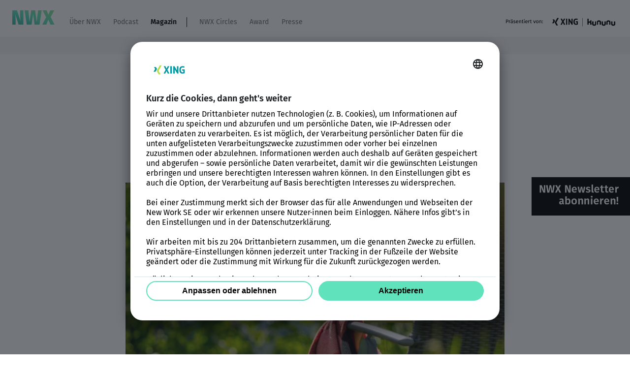

--- FILE ---
content_type: text/html; charset=UTF-8
request_url: https://nwx.new-work.se/themenwelten/gesellschaft/interview-mit-michael-o-schmutzer-uber-new-work-auf-dem-land-der-arbeitsplatz-unter-dem-obstbaum-das-macht-was-mit-uns
body_size: 12664
content:
<!DOCTYPE html> <html lang="de"> <head> <meta http-equiv="Content-Type" content="text/html; charset=utf-8"> <link rel="preload" as="script" href="/assets/frontend/js/app.js?id=e81c0c07327d7f00ae6e7454b96c4017"> <link rel="preload" as="style" href="/assets/frontend/css/app.css?id=4bf8c77280486d358a7c8f5c720d10bd"> <meta name="viewport" content="width=device-width, initial-scale=1.0"> <meta name="csrf-token" content="cehNwwwovQxaAUsapXcxup81Vn0kO645SCbPTuMR"> <link rel="shortcut icon" type="image/x-icon" href="/assets/frontend/img/favicon.ico?id=L7kGNStqpXwPNBdJvTcP"> <link rel="icon" type="image/png" href="/assets/frontend/img/favicon-196x196.png?id=L7kGNStqpXwPNBdJvTcP" sizes="196x196"> <link rel="apple-touch-icon" href="/assets/frontend/img/apple-touch-icon.png?id=L7kGNStqpXwPNBdJvTcP"> <link rel="apple-touch-icon-precomposed" href="/assets/frontend/img/apple-touch-icon-precomposed.png?id=L7kGNStqpXwPNBdJvTcP"> <link rel="preload" href="/assets/frontend/fonts/fira-sans-v16-latin-ext_latin_cyrillic-200.woff2" as="font" type="font/woff2" crossorigin="anonymous"> <link rel="preload" href="/assets/frontend/fonts/fira-sans-v16-latin-ext_latin_cyrillic-200italic.woff2" as="font" type="font/woff2" crossorigin="anonymous"> <link rel="preload" href="/assets/frontend/fonts/fira-sans-v16-latin-ext_latin_cyrillic-regular.woff2" as="font" type="font/woff2" crossorigin="anonymous"> <link rel="preload" href="/assets/frontend/fonts/fira-sans-v16-latin-ext_latin_cyrillic-italic.woff2" as="font" type="font/woff2" crossorigin="anonymous"> <link rel="preload" href="/assets/frontend/fonts/fira-sans-v16-latin-ext_latin_cyrillic-600.woff2" as="font" type="font/woff2" crossorigin="anonymous"> <link rel="preload" href="/assets/frontend/fonts/fira-sans-v16-latin-ext_latin_cyrillic-600italic.woff2" as="font" type="font/woff2" crossorigin="anonymous"> <title>„Der Arbeitsplatz unter dem Obstbaum – das macht was mit uns“ - New Work Experience</title> <meta property="og:site_name" content="New Work Experience"><meta property="og:url" content="https://nwx.new-work.se/themenwelten/gesellschaft/interview-mit-michael-o-schmutzer-uber-new-work-auf-dem-land-der-arbeitsplatz-unter-dem-obstbaum-das-macht-was-mit-uns"><link rel="alternate" type="application/rss+xml" title="Gesellschaft - NEW WORK Experience" href="https://nwx.new-work.se/rss/themenwelten-gesellschaft"><meta property="og:type" content="article"><meta property="og:title" content="NWX Magazin | „Der Arbeitsplatz unter dem Obstbaum – das macht was mit uns“"><meta name="description" content="Wo werden wir in Zukunft arbeiten? Neben Innenstadtbüro und Homeoffice werden auch Arbeitsorte im ländlichen Raum eine i..."><meta property="og:description" content="Wo werden wir in Zukunft arbeiten? Neben Innenstadtbüro und Homeoffice werden auch Arbeitsorte im ländlichen Raum eine immer größere Rolle bei der Gestaltung der neuen Arbeitswelt spielen, ist Michael O. Schmutzer* überzeugt. Darum gestaltet der NEW WORK-Pionier jetzt Dörfer zu Macherorten auf dem L..."><link rel="canonical" href="https://nwx.new-work.se/themenwelten/gesellschaft/interview-mit-michael-o-schmutzer-uber-new-work-auf-dem-land-der-arbeitsplatz-unter-dem-obstbaum-das-macht-was-mit-uns" /><meta property="article:published_time" content="2022-10-31"><meta property="article:section" content="Gesellschaft"><meta property="og:image" content="https://nwx.new-work.se/storage/_processed_/arbeitsplatz-garten-nwx-magazin-schmutzer-02_72ab12ab2f.jpeg"><meta property="og:image:width" content="1200"><meta property="og:image:height" content="760"><meta name="twitter:card" content="summary_large_image"><script type="application/ld+json">[{"@context":"https:\/\/schema.org","@type":"NewsArticle","articleSection":"Gesellschaft","author":{"url":"https:\/\/nwx.new-work.se","@type":"Organization","name":"New Work Experience"},"dateCreated":"2022-10-31T13:44:00+01:00","datePublished":"2022-10-31T13:44:00+01:00","dateModified":"2022-10-31T13:44:00+01:00","headline":"\u201eDer Arbeitsplatz unter dem Obstbaum \u2013 das macht was mit uns\u201c","image":"https:\/\/nwx.new-work.se\/storage\/_processed_\/arbeitsplatz-garten-nwx-magazin-schmutzer-02_72ab12ab2f.jpeg","isAccessibleForFree":true,"keywords":["Remote","Transformation","Mobiles Arbeiten","Wandel der Arbeitswelt","Arbeitsplatz","Co-Working Spaces"],"publisher":{"@type":"Organization","name":"New Work Experience","logo":{"@type":"ImageObject","url":"https:\/\/nwx.new-work.se\/assets\/frontend\/img\/logo\/NWX.svg"}},"description":"<p><strong>Wo werden wir in Zukunft arbeiten? Neben Innenstadtb\u00fcro und Homeoffice werden auch Arbeitsorte im l\u00e4ndlichen Raum eine immer gr\u00f6\u00dfere Rolle bei der Gestaltung der neuen Arbeitswelt spielen, ist Michael O. Schmutzer* \u00fcberzeugt. Darum gestaltet der NEW WORK-Pionier jetzt D\u00f6rfer zu Macherorten auf dem Land um. Das NWX Magazin sprach mit ihm \u00fcber die neuen \"third places\", an denen unter B\u00e4umen magische Dinge passieren.<\/strong><\/p><p><i>NWX Magazin: Michael, welche drei Schlagworte fallen dir spontan ein, wenn es um das Thema \u201eArbeiten nach Corona\u201c geht?&nbsp;<\/i><\/p><p><i><strong>Michael O. Schmutzer:<\/strong><\/i> Zur\u00fcck ins B\u00fcro, Prototyping my office und die Frage: Wie will ich wo arbeiten?<\/p><p><i>Apropos, wo arbeiten: Mit deinem neuen Projekt \u201eNeue H\u00f6fe\u201c entwickelst Du in einem Dorf in Franken Locations f\u00fcr Offsites und Arbeiten \u2013 sollen oder wollen wir in Zukunft alle auf dem Land arbeiten?<\/i><\/p><p><strong>Michael:<\/strong> Ich werde oft gefragt: Sollen die St\u00e4dter jetzt alle aufs Land ziehen? Das glaube ich nicht \u2013 aber was ich glaube, ist: Wenn es das richtige Angebot gibt, gibt es genug Menschen, die gerne auch mal in einem anderen Modus und an anderen Orten arbeiten wollen. Die Technologisierung ist f\u00fcr den l\u00e4ndlichen Raum eine riesige Chance.<\/p><p><i>Viele f\u00fchlen sich von \u201eder Provinz\u201c doch eher eingeengt\u2026<\/i><\/p><p><strong>Michael:<\/strong> Der l\u00e4ndliche Raum muss den Mumm haben, seine St\u00e4rken zu zeigen: Dass man sich nicht in im L\u00e4ndlichen eingeengt f\u00fchlen muss, sondern besondere Orte mit mehr Natur, mehr Platz und mehr Freiheit uns verdammt guttun. Wer schon einmal seinen Arbeitsplatz unter einen Obstbaum aufgeschlagen hat, wei\u00df: Das macht energetisch was mit uns.&nbsp;<\/p><p><i>Wie wichtig ist der Ort der Arbeit \u00fcberhaupt noch in Zukunft? Wir haben ja gesehen, dass vieles remote geht.<\/i><\/p><p><strong>Michael:<\/strong><i>&nbsp;<\/i>Als Menschen brauchen wir Zugeh\u00f6rigkeit und die entsteht \u00fcber den Ort. Dort bildet sich die Arbeitskultur, dort will ich kreativ mit meinem Team in Projekte eintauchen. Auch wenn vieles im Homeoffice geht, halte ich die Trennung von Arbeitsort und Wohnort mindestens zeitweise f\u00fcr wichtig: Wie im Meister-Eder-Haus, in dem sich unten die Werkstatt und oben die Wohnung befanden und so auch die beiden Welten getrennt waren. Neben B\u00fcro und Homeoffice suchen wir aber auch die \u201ethird places\u201c.<\/p><p><i>Die bietest Du ja auch in Neuhof an der Zenn, wo verschiedene Angebote entstehen. Welche M\u00f6glichkeiten gibt es da?<\/i><\/p><p><strong>Michael:<\/strong> Ich beschreibe den Ort gern als Fu\u00dfballstadion. Du kannst die Loge haben, also als Unternehmen gro\u00dfe Fl\u00e4chen mieten, um an Projekten zu arbeiten. Oder eine Dauerkarte f\u00fcr die Haupttrib\u00fcne kaufen, dich also als Soloselbst\u00e4ndiger oder Kleinunternehmer langfristig einmieten. Oder du kaufst nur die Karte f\u00fcr ein Spiel und kommst einen Tag zum Arbeiten her. Daneben haben wir Studios zum Wohnen und Arbeiten, den <i>Hammerhof&nbsp;<\/i>als&nbsp;Offsite-Location mit Macher\u00adscheune, Gaststube und Eventk\u00fcche, den <i>Gutshof Neun<\/i> f\u00fcr Kreativworkshops oder Team-Meetings, Coworking und Cocreation \u2013 und das Wirtshaus \u201e<i>Schwarzer Adler<\/i>\u201c als Wohlf\u00fchlort f\u00fcr moderne Gastlichkeit.<\/p><p><i>Und gerade entsteht der \u201eMacherhof\u201c \u2013 sozusagen ein neuer Coworking-Raum f\u00fcr das Handwerk?<\/i><\/p><p><strong>Michael:<\/strong> &nbsp;Ja, wobei: Neu nicht ganz. Wir tun ja immer so, als h\u00e4tten wir das Coworking erfunden. Dabei ist das Zusammen-Arbeiten, gegenseitige Hilfe, Synergien, Community und Austausch eigentlich alt, denn die Handwerkerh\u00f6fe gibt es ja schon immer. Die Idee wollen wir jetzt neu interpretieren.<\/p><p><strong>Das Interview f\u00fchrte Maria Zeitler<\/strong><\/p><p style=\"text-align:justify;\">*Zur Person:&nbsp;Michael O. Schmutzer&nbsp;ist New-Work-Pionier und Gr\u00fcnder von \u201eDesign Offices\u201c, dem f\u00fchrenden Anbieter f\u00fcr Corporate Coworking. 2020 gab Schmutzer die CEO-Rolle ab und ist aktuell f\u00fcr Design Offices und andere Unternehmen im Bereich NEW WORK Spaces beratend t\u00e4tig. Au\u00dferdem k\u00fcmmert er sich um sein neues Herzensprojekt&nbsp;<a href=\"https:\/\/www.neuehoefe.de\/\"><u>\u201eNeue H\u00f6fe\u201c<\/u><\/a><u>.<\/u> In diesem Rahmen will er Orte im l\u00e4ndlichen Raum neu beleben und f\u00fcr gemeinsames Leben und Arbeiten \u00f6ffnen. Der erste \u201eMacherort\u201c entsteht in seiner fr\u00e4nkischen Heimat Neuhof an der Zenn.<\/p>","url":"https:\/\/nwx.new-work.se\/themenwelten\/gesellschaft\/interview-mit-michael-o-schmutzer-uber-new-work-auf-dem-land-der-arbeitsplatz-unter-dem-obstbaum-das-macht-was-mit-uns"},{"@context":"https:\/\/schema.org","@type":"BreadcrumbList","itemListElement":[{"@type":"ListItem","position":1,"item":{"@id":"https:\/\/nwx.new-work.se","name":"Startseite"}},{"@type":"ListItem","position":2,"item":{"@id":"https:\/\/nwx.new-work.se\/magazin","name":"Magazin"}},{"@type":"ListItem","position":3,"item":{"@id":"https:\/\/nwx.new-work.se\/themenwelten\/gesellschaft","name":"Gesellschaft"}},{"@type":"ListItem","position":4,"item":{"@id":"https:\/\/nwx.new-work.se\/themenwelten\/gesellschaft\/interview-mit-michael-o-schmutzer-uber-new-work-auf-dem-land-der-arbeitsplatz-unter-dem-obstbaum-das-macht-was-mit-uns","name":"\u201eDer Arbeitsplatz unter dem Obstbaum \u2013 das macht was mit uns\u201c"}}]}]</script> <link rel="stylesheet" href="/assets/frontend/css/app.css?id=4bf8c77280486d358a7c8f5c720d10bd"> <link rel="preconnect" href="https://app.usercentrics.eu"> <link rel="preconnect" href="https://api.usercentrics.eu"> <link rel="preconnect" href="https://privacy-proxy.usercentrics.eu"> <link rel="preload" href="https://app.usercentrics.eu/browser-ui/latest/loader.js" as="script"> <link rel="preload" href="https://privacy-proxy.usercentrics.eu/latest/uc-block.bundle.js" as="script"> <script> window.UC_UI_DOMAINS = { crossDomainConsentSharingIFrame: 'https://nwx.new-work.se/cross-domain-bridge.html', }; </script> <script id="usercentrics-cmp" data-settings-id="Tr_3B1GDkkB1q2" src="https://app.usercentrics.eu/browser-ui/latest/loader.js" async></script> <script id="usercentrics-cmp-configure" src="/usercentrics/new_work-uc-style.js"></script> <script type="application/javascript" src="https://privacy-proxy.usercentrics.eu/latest/uc-block.bundle.js"></script> </head> <body class="nwx-subheader"> <div class="off-canvas-wrapper"> <div class="off-canvas position-left" id="offCanvas" data-off-canvas data-transition="overlap"> <ul class="menu menu--four vertical drilldown" data-drilldown data-back-button="&lt;li class&#x3D;&quot;js-drilldown-back&quot;&gt;&lt;a tabindex&#x3D;&quot;0&quot;&gt;Zurück&lt;/a&gt;&lt;/li&gt;"> <li class="menu-item"> <a href="https://nwx.new-work.se/ueber-nwx" title="Über NWX" class="menu-link"> Über NWX </a> </li> <li class="menu-item"> <a href="https://nwx.new-work.se/forabetterworkinglife" title="Podcast" class="menu-link"> Podcast </a> </li> <li class="menu-item current-item"> <a href="https://nwx.new-work.se/magazin" title="Magazin" class="menu-link"> Magazin </a> <ul class="menu vertical nested"> <li class="menu-item"> <a href="https://nwx.new-work.se/magazin" title="Magazin" class="menu-link"> <b>Magazin</b> </a> </li> <li class="menu-item"> <a href="https://nwx.new-work.se/themenwelten/unternehmen" title="Unternehmen" class="menu-link"> Unternehmen </a> </li> <li class="menu-item"> <a href="https://nwx.new-work.se/themenwelten/fuehrung" title="Führung" class="menu-link"> Führung </a> </li> <li class="menu-item"> <a href="https://nwx.new-work.se/themenwelten/kultur" title="Kultur" class="menu-link"> Kultur </a> </li> <li class="menu-item current-item"> <a href="https://nwx.new-work.se/themenwelten/gesellschaft" title="Gesellschaft" class="menu-link"> Gesellschaft </a> </li> <li class="menu-item"> <a href="https://nwx.new-work.se/themenwelten/digitalisierung" title="Digitalisierung" class="menu-link"> Digitalisierung </a> </li> <li class="menu-item"> <a href="https://nwx.new-work.se/themenwelten/individuum" title="Individuum" class="menu-link"> Individuum </a> </li> </ul> </li> <li class="menu-item"> <a href="https://nwx.new-work.se/nwx-circles" title="NWX Circles" class="menu-link"> NWX Circles </a> <ul class="menu vertical nested"> <li class="menu-item"> <a href="https://nwx.new-work.se/nwx-circles" title="NWX Circles" class="menu-link"> <b>NWX Circles</b> </a> </li> <li class="menu-item"> <a href="https://nwx.new-work.se/events/nwx23/content-hub" title="NWX23 Content Hub" class="menu-link"> NWX23 Content Hub </a> </li> <li class="menu-item"> <a href="https://nwx.new-work.se/events/nwx23/speaker" title="NWX23 Rückblick" class="menu-link"> NWX23 Rückblick </a> </li> <li class="menu-item"> <a href="https://nwx.new-work.se/xing-jobwelt" title="XING Job-Welt" class="menu-link"> XING Job-Welt </a> </li> <li class="menu-item"> <a href="https://nwx.new-work.se/events/nwx23/werde-partner" title="Werde Partner" class="menu-link"> Werde Partner </a> </li> </ul> </li> <li class="menu-item"> <a href="https://nwx.new-work.se/award" title="Award" class="menu-link"> Award </a> </li> <li class="menu-item"> <a href="https://nwx.new-work.se/presse" title="Presse" class="menu-link"> Presse </a> </li> </ul> <div class="header-right-logos"> <img src="/assets/frontend/img/endorsement.png?1723104572" alt="Endorsement"> </div> </div> <div class="off-canvas-content" data-off-canvas-content> <header class="header js-header"> <div class="header-top"> <div class="header-container"> <a href="/" class="header-logo hide-for-nav-switch"> <img class="header-logo hide-for-nav-switch" src="/assets/frontend/img/logo/NWX.svg" alt=""> </a> <a href="/" class="header-logo-mobile show-for-nav-switch"> <img class="header-logo-mobile show-for-nav-switch" src="/assets/frontend/img/logo/NWX.svg" alt=""> </a> <ul class="menu menu--one"> <li class="menu-item"> <a href="https://nwx.new-work.se/ueber-nwx" title="Über NWX" class="menu-link"> Über NWX </a> </li> <li class="menu-item"> <a href="https://nwx.new-work.se/forabetterworkinglife" title="Podcast" class="menu-link"> Podcast </a> </li> <li class="menu-item current-item"> <a href="https://nwx.new-work.se/magazin" title="Magazin" class="menu-link"> Magazin </a> <ul class="menu menu--submenu dropdown" data-dropdown-menu> <li class="menu-item"> <a href="https://nwx.new-work.se/themenwelten/unternehmen" title="Unternehmen" class="menu-link"> Unternehmen </a> </li> <li class="menu-item"> <a href="https://nwx.new-work.se/themenwelten/fuehrung" title="Führung" class="menu-link"> Führung </a> </li> <li class="menu-item"> <a href="https://nwx.new-work.se/themenwelten/kultur" title="Kultur" class="menu-link"> Kultur </a> </li> <li class="menu-item current-item"> <a href="https://nwx.new-work.se/themenwelten/gesellschaft" title="Gesellschaft" class="menu-link"> Gesellschaft </a> </li> <li class="menu-item"> <a href="https://nwx.new-work.se/themenwelten/digitalisierung" title="Digitalisierung" class="menu-link"> Digitalisierung </a> </li> <li class="menu-item"> <a href="https://nwx.new-work.se/themenwelten/individuum" title="Individuum" class="menu-link"> Individuum </a> </li> </ul> </li> <li class="menu-item menu--pipe"></li> <li class="menu-item "> <a href="https://nwx.new-work.se/nwx-circles" title="NWX Circles" class="menu-link"> NWX Circles </a> <ul class="menu menu--submenu dropdown" data-dropdown-menu> <li class="menu-item"> <a href="https://nwx.new-work.se/events/nwx23/content-hub" title="NWX23 Content Hub" class="menu-link"> NWX23 Content Hub </a> </li> <li class="menu-item"> <a href="https://nwx.new-work.se/events/nwx23/speaker" title="NWX23 Rückblick" class="menu-link"> NWX23 Rückblick </a> </li> <li class="menu-item"> <a href="https://nwx.new-work.se/xing-jobwelt" title="XING Job-Welt" class="menu-link"> XING Job-Welt </a> </li> <li class="menu-item"> <a href="https://nwx.new-work.se/events/nwx23/werde-partner" title="Werde Partner" class="menu-link"> Werde Partner </a> </li> </ul> </li> <li class="menu-item "> <a href="https://nwx.new-work.se/award" title="Award" class="menu-link"> Award </a> </li> <li class="menu-item "> <a href="https://nwx.new-work.se/presse" title="Presse" class="menu-link"> Presse </a> </li> </ul> <div class="header-right-logos"> <img src="/assets/frontend/img/endorsement.png?1723104572" alt="Endorsement"> </div> <div class="header-toggle"> <div class="menu-toggle js-menu-toggle" data-toggle="offCanvas"> Menu <span class="menu-toggleline"></span> <span class="menu-toggleline"></span> <span class="menu-toggleline"></span> </div> </div> </div> </div> </header> <a id="c4492" class="anchor"></a> <div class="ce ce--news"> <div class="section section--one"> <div class="grid-container"> <div class="grid-x grid-padding-x"> <div class="cell small-12 medium-8 medium-offset-2"> <h1 class="hl hl--three mb-m text-center"><u>„Der Arbeitsplatz unter dem Obstbaum – das macht was mit uns“</u></h1> <h4 class="hl hl--four text-center"> Interview mit Michael O. Schmutzer über New Work auf dem Land </h4> </div> </div> </div> <div class="grid-container mt-m"> <div class="grid-x grid-padding-x"> <div class="cell small-12 medium-8 medium-offset-2"> <a class="imagerow-link"> <figure> <picture> <source media="(min-width: 640px)" srcset="[data-uri]" data-srcset="/storage/_processed_/arbeitsplatz-garten-nwx-magazin-schmutzer-02_faa4b6a480.jpeg" type="image/jpeg"> <source media="(min-width: 640px)" srcset="[data-uri]" data-srcset="/storage/_processed_/arbeitsplatz-garten-nwx-magazin-schmutzer-02_faa4b6a480.webp" type="image/webp"> <source srcset="[data-uri]" data-srcset="/storage/_processed_/arbeitsplatz-garten-nwx-magazin-schmutzer-02_890c090c84.webp" type="image/webp"> <img class="teaser-image mb-none lazy" src="/assets/frontend/img/placeholder.png" data-src="/storage/_processed_/arbeitsplatz-garten-nwx-magazin-schmutzer-02_890c090c84.jpeg" alt="" style="padding-bottom: 63.333333333333%;"> </picture> <figcaption><i class="copy">©</i> Getty Images</figcaption> </figure> </a> </div> </div> </div> <div class="grid-container mt-xxl mb-l"> <div class="grid-x grid-padding-x"> <div class="cell small-12 medium-8 medium-offset-2"> <div class="news-date">31. Oktober 2022</div> </div> </div> </div> <div class="grid-container mt-m"> <div class="grid-x grid-padding-x"> <div class="cell small-12 medium-8 medium-offset-2"> <div class="rte-wrapper"><p><strong>Wo werden wir in Zukunft arbeiten? Neben Innenstadtbüro und Homeoffice werden auch Arbeitsorte im ländlichen Raum eine immer größere Rolle bei der Gestaltung der neuen Arbeitswelt spielen, ist Michael O. Schmutzer* überzeugt. Darum gestaltet der NEW WORK-Pionier jetzt Dörfer zu Macherorten auf dem Land um. Das NWX Magazin sprach mit ihm über die neuen "third places", an denen unter Bäumen magische Dinge passieren.</strong></p><p><i>NWX Magazin: Michael, welche drei Schlagworte fallen dir spontan ein, wenn es um das Thema „Arbeiten nach Corona“ geht?&nbsp;</i></p><p><i><strong>Michael O. Schmutzer:</strong></i> Zurück ins Büro, Prototyping my office und die Frage: Wie will ich wo arbeiten?</p><p><i>Apropos, wo arbeiten: Mit deinem neuen Projekt „Neue Höfe“ entwickelst Du in einem Dorf in Franken Locations für Offsites und Arbeiten – sollen oder wollen wir in Zukunft alle auf dem Land arbeiten?</i></p><p><strong>Michael:</strong> Ich werde oft gefragt: Sollen die Städter jetzt alle aufs Land ziehen? Das glaube ich nicht – aber was ich glaube, ist: Wenn es das richtige Angebot gibt, gibt es genug Menschen, die gerne auch mal in einem anderen Modus und an anderen Orten arbeiten wollen. Die Technologisierung ist für den ländlichen Raum eine riesige Chance.</p><p><i>Viele fühlen sich von „der Provinz“ doch eher eingeengt…</i></p><p><strong>Michael:</strong> Der ländliche Raum muss den Mumm haben, seine Stärken zu zeigen: Dass man sich nicht in im Ländlichen eingeengt fühlen muss, sondern besondere Orte mit mehr Natur, mehr Platz und mehr Freiheit uns verdammt guttun. Wer schon einmal seinen Arbeitsplatz unter einen Obstbaum aufgeschlagen hat, weiß: Das macht energetisch was mit uns.&nbsp;</p><p><i>Wie wichtig ist der Ort der Arbeit überhaupt noch in Zukunft? Wir haben ja gesehen, dass vieles remote geht.</i></p><p><strong>Michael:</strong><i>&nbsp;</i>Als Menschen brauchen wir Zugehörigkeit und die entsteht über den Ort. Dort bildet sich die Arbeitskultur, dort will ich kreativ mit meinem Team in Projekte eintauchen. Auch wenn vieles im Homeoffice geht, halte ich die Trennung von Arbeitsort und Wohnort mindestens zeitweise für wichtig: Wie im Meister-Eder-Haus, in dem sich unten die Werkstatt und oben die Wohnung befanden und so auch die beiden Welten getrennt waren. Neben Büro und Homeoffice suchen wir aber auch die „third places“.</p><p><i>Die bietest Du ja auch in Neuhof an der Zenn, wo verschiedene Angebote entstehen. Welche Möglichkeiten gibt es da?</i></p><p><strong>Michael:</strong> Ich beschreibe den Ort gern als Fußballstadion. Du kannst die Loge haben, also als Unternehmen große Flächen mieten, um an Projekten zu arbeiten. Oder eine Dauerkarte für die Haupttribüne kaufen, dich also als Soloselbständiger oder Kleinunternehmer langfristig einmieten. Oder du kaufst nur die Karte für ein Spiel und kommst einen Tag zum Arbeiten her. Daneben haben wir Studios zum Wohnen und Arbeiten, den <i>Hammerhof&nbsp;</i>als&nbsp;Offsite-Location mit Macher­scheune, Gaststube und Eventküche, den <i>Gutshof Neun</i> für Kreativworkshops oder Team-Meetings, Coworking und Cocreation – und das Wirtshaus „<i>Schwarzer Adler</i>“ als Wohlfühlort für moderne Gastlichkeit.</p><p><i>Und gerade entsteht der „Macherhof“ – sozusagen ein neuer Coworking-Raum für das Handwerk?</i></p><p><strong>Michael:</strong> &nbsp;Ja, wobei: Neu nicht ganz. Wir tun ja immer so, als hätten wir das Coworking erfunden. Dabei ist das Zusammen-Arbeiten, gegenseitige Hilfe, Synergien, Community und Austausch eigentlich alt, denn die Handwerkerhöfe gibt es ja schon immer. Die Idee wollen wir jetzt neu interpretieren.</p><p><strong>Das Interview führte Maria Zeitler</strong></p><p style="text-align:justify;">*Zur Person:&nbsp;Michael O. Schmutzer&nbsp;ist New-Work-Pionier und Gründer von „Design Offices“, dem führenden Anbieter für Corporate Coworking. 2020 gab Schmutzer die CEO-Rolle ab und ist aktuell für Design Offices und andere Unternehmen im Bereich NEW WORK Spaces beratend tätig. Außerdem kümmert er sich um sein neues Herzensprojekt&nbsp;<a href="https://www.neuehoefe.de/"><u>„Neue Höfe“</u></a><u>.</u> In diesem Rahmen will er Orte im ländlichen Raum neu beleben und für gemeinsames Leben und Arbeiten öffnen. Der erste „Macherort“ entsteht in seiner fränkischen Heimat Neuhof an der Zenn.</p></div> <div class="mb-l"></div> <div class="ce-news-content grid-padding-x"> </div> </div> </div> </div> <div class="grid-container"> <div class="grid-x grid-padding-x mb-m"> <div class="cell small-12 align-self-middle"> <div class="menu-wrapper align-center-middle"> <span class="menu-info">Teilen:</span> <ul class="menu menu--social menu--petrol mt-m"> <li class="menu-item"> <a href="https://www.xing.com/social_plugins/share?url=https://nwx.new-work.se/themenwelten/gesellschaft/interview-mit-michael-o-schmutzer-uber-new-work-auf-dem-land-der-arbeitsplatz-unter-dem-obstbaum-das-macht-was-mit-uns" class="menu-link menu-link--xing" target="_blank"></a> </li> <li class="menu-item"> <a href="https://www.linkedin.com/shareArticle?mini=true&summary=&title=%E2%80%9EDer+Arbeitsplatz+unter+dem+Obstbaum+%E2%80%93+das+macht+was+mit+uns%E2%80%9C&url=https://nwx.new-work.se/themenwelten/gesellschaft/interview-mit-michael-o-schmutzer-uber-new-work-auf-dem-land-der-arbeitsplatz-unter-dem-obstbaum-das-macht-was-mit-uns" class="menu-link menu-link--linkedin" target="_blank"></a> </li> <li class="menu-item"> <a href="https://www.facebook.com/sharer/sharer.php?u=https://nwx.new-work.se/themenwelten/gesellschaft/interview-mit-michael-o-schmutzer-uber-new-work-auf-dem-land-der-arbeitsplatz-unter-dem-obstbaum-das-macht-was-mit-uns" class="menu-link menu-link--facebook" target="_blank"></a> </li> <li class="menu-item"> <a href="https://twitter.com/intent/tweet?text=%E2%80%9EDer+Arbeitsplatz+unter+dem+Obstbaum+%E2%80%93+das+macht+was+mit+uns%E2%80%9C&url=https://nwx.new-work.se/themenwelten/gesellschaft/interview-mit-michael-o-schmutzer-uber-new-work-auf-dem-land-der-arbeitsplatz-unter-dem-obstbaum-das-macht-was-mit-uns" class="menu-link menu-link--twitter" target="_blank"></a> </li> </ul> </div> </div> </div> </div> <div class="grid-container mt-xxl mb-xxl"> <div class="grid-x grid-padding-x"> <div class="cell small-12 medium-8 medium-offset-2"> <div class="news-tag-wrapper"> <div class="grid-x"> <div class="cell small-12"> <div class="ce ce--divider"> <h4 class="hl hl--divider hl--divider--dark"> <span>Schwerpunkte</span> </h4> </div> </div> <div class="cell small-12"> <div class="news-tag-list"> <a href="/tag-suche/remote" class="btn btn--gray btn--small">Remote</a> <a href="/tag-suche/transformation" class="btn btn--gray btn--small">Transformation</a> <a href="/tag-suche/mobiles-arbeiten" class="btn btn--gray btn--small">Mobiles Arbeiten</a> <a href="/tag-suche/wandel-der-arbeitswelt" class="btn btn--gray btn--small">Wandel der Arbeitswelt</a> <a href="/tag-suche/arbeitsplatz" class="btn btn--gray btn--small">Arbeitsplatz</a> <a href="/tag-suche/co-working-spaces" class="btn btn--gray btn--small">Co-Working Spaces</a> </div> </div> </div> </div> </div> </div> </div> <div class="grid-container"> <div class="grid-x grid-padding-x"> <div class="cell small-12 medium-8 medium-offset-2"> <div class="ce-news-content grid-padding-x"> </div> </div> </div> </div> </div> </div> <div id="c11299" class="section section--one "> <div class="grid-container"> <div class="grid-x grid-padding-x"> <div class="cell small-12"> <div class="ce ce--layout"> <div class="grid-x grid-margin-x tsr-row"> <div class="cell small-12 medium-6 large-6 "> <a id="c11300" class="anchor"></a> <div class="colored-section colored-section--green colored-section--rounded"> <div class="ce ce--textmedia"> <div class="rte-wrapper"><p style="text-align:center;"><br><strong>Kontakt</strong>&nbsp;</p><h4 class="hl hl--four" style="text-align:center;">Hast Du Fragen oder wolltest mehr wissen? Wir sind für Dich da!<br>&nbsp;</h4><p style="text-align:center;"><a href="https://nwx.new-work.se/kontakt"><span class="btn btn--two">Kontakt aufnehmen</span></a></p><p style="text-align:center;">&nbsp;</p></div> </div> </div> </div> <div class="cell small-12 medium-6 large-6 "> <a id="c11301" class="anchor"></a> <div class="colored-section colored-section--eight colored-section--rounded"> <div class="ce ce--textmedia"> <div class="rte-wrapper"><p style="text-align:center;"><br><span style="color:hsl(0,0%,100%);"><strong>NWX Newsletter&nbsp;</strong></span></p><h4 class="hl hl--four" style="text-align:center;"><span style="color:hsl(0,0%,100%);">Was Du über Arbeit und Zukunft wissen möchtest. Alle 14 Tage.</span><br>&nbsp;</h4><p style="text-align:center;"><a href="https://nwx.new-work.se/newsletter"><span class="btn btn--four">Jetzt anmelden</span></a></p><p style="text-align:center;">&nbsp;</p></div> </div> </div> </div> </div> </div> </div> </div> </div> </div> <footer class="footer"> <div class="grid-container"> <div class="grid-x grid-padding-x"> <div class="cell small-4 large-5"> <div class="footer-logo"> <img src="/assets/frontend/img/logo/NWX.svg" alt="NWX"> </div> <div class="rte-wrapper"><h4 class="hl hl--four"><span style="color:black;">Die NEW WORK Experience (NWX) gibt der Diskussion über Arbeit und Zukunft ein Zuhause.</span></h4><h5 class="hl hl--five">&nbsp;</h5><h5 class="hl hl--five"><a href="https://nwx.new-work.se/ueber-nwx"><span style="color:black;"><span class="link link--one">Learn more</span></span></a><br><br>&nbsp;</h5></div> </div> <div class="cell small-5 large-5 hide-for-small-only"> <div class="float-right"> </div> </div> <div class="cell small-3 large-2"> <h4> <a href="https://nwx.new-work.se/magazin" class="menu-link"> Magazin </a> </h4> <h4> <a href="https://nwx.new-work.se/newworkstories" class="menu-link"> Podcast (NEW WORK Stories) </a> </h4> <h4> <a href="https://nwx.new-work.se/ueber-nwx" class="menu-link"> Über NWX </a> </h4> <h4> <a href="https://nwx.new-work.se/events/nwx23/werde-partner" class="menu-link"> Werde Partner </a> </h4> <div class="menu-wrapper"> <div class="follow-heading">Follow us</div> <ul class="menu menu--social"> <li class="menu-item"> <a href="https://www.xing.com/pages/nwx-new-work-news" target="_blank" class="menu-link menu-link--xing"></a> </li> <li class="menu-item"> <a href="https://www.linkedin.com/company/newworkexperience/" target="_blank" class="menu-link menu-link--linkedin"></a> </li> <li class="menu-item"> <a href="https://www.instagram.com/newwork/" target="_blank" class="menu-link menu-link--instagram"></a> </li> <li class="menu-item"> <a href="https://twitter.com/newwork" target="_blank" class="menu-link menu-link--twitter"></a> </li> </ul> </div> </div> <div class="cell small-12"> <div class="footer-content grid-x grid-padding-x pt-m"> <div class="cell small-12 large-8"> <div class="endorsement-wrapper"> <img src="/assets/frontend/img/endorsement-newwork.svg" alt="Endorsement"> </div> </div> <div class="cell small-12 large-4"> <ul class="menu menu--three"> <li class="menu-item"> <a href="https://nwx.new-work.se/uber-uns/impressum" class="menu-link"> Impressum </a> </li> <li class="menu-item"> <a href="https://nwx.new-work.se/uber-uns/datenschutz" class="menu-link"> Datenschutz </a> </li> <li class="menu-item"> <a onclick="UC_UI.showSecondLayer()" class="menu-link">Tracking verwalten</a> </li> </ul> </div> </div> </div> </div> </div> </footer> </div> </div> <script src="/assets/frontend/js/app.js?id=e81c0c07327d7f00ae6e7454b96c4017"></script> <script type="text/javascript" data-vendor="Adobe Analytics">/*<![CDATA[*/(()=>{var e,t=globalThis;function n(e){return e&&e.__esModule?e.default:e}let r="v0",o="0.0.0",i=/^(sc_|fbclid|gclid|msclkid|nwt_nav)/,a="csod_visitor_id",s=["csod.com","localhost"],l=["wbm"],d="debug",c="info",p="warn",u="error",m=t.console,h=Function.prototype.apply,w={},f=0;["log","debug","info","warn","error","group","groupCollapsed","groupEnd"].forEach(e=>{w[e]=(...t)=>{if(!m)return;if(!m.group){if("group"===e)f+=1;else if("groupEnd"===e){f-=1;return}else if(f>0)for(let e=0;e<f;e++)t.unshift(" ")}let n=m[e]||m.log;n&&h.call(n,m,t)}});var g=m&&m.group?m:w;let b=()=>p,v={[d]:0,[c]:1,[p]:2,[u]:3},_=e=>{let t=b();return!(!t||v[e]<v[t])},y=(e,t,n,...r)=>{if(_(t)){if(t===u)g[n](...r);else{let t=e+" "+r.map(e=>"object"==typeof e?JSON.stringify(e):e).join(" ");g[n](t)}}},P=e=>({_key:"stm-v1",id:crypto.randomUUID(),...e});var x=e=>{if("string"!=typeof e||0!==e.indexOf("{"))return!1;try{return JSON.parse(e)}catch(e){return!1}},$=(e,t="*")=>(n,r,o={})=>{let i=e=>{if("*"!==t&&e.origin!==t)return!1;let i=x(e.data);if(!i||i.action!==n)return!1;let{fullResponse:a}=o,{id:s}=i,l=new Promise((e,t)=>{try{let t=r(a?i:i.payload);e(t)}catch(e){t(e)}});return s&&e.source&&0!==n.indexOf("response:")&&l.then(e=>[null,e]).catch(e=>[e&&e.message||"error",null]).then(([t,r])=>{let o=P({id:s,action:`response:${n}:${s}`,error:t,payload:r});e.source.postMessage(JSON.stringify(o),"*")}),!0};return e.addEventListener("message",i,!1),()=>{e.removeEventListener("message",i,!1)}},O=(e,t,n="*")=>(n,r,o={})=>{let i=o.id||crypto.randomUUID(),a=P({id:i,action:n,payload:r});t.postMessage(JSON.stringify(a),"*");let{fireAndForget:s=!1,timeout:l=1e4,fullResponse:d=!1}=o;return!0===s?Promise.resolve():new Promise((t,r)=>{let o=$(e),a=setTimeout(()=>{r(Error(`response for '${n}' has timed out`))},l),s=o(`response:${n}:${i}`,e=>{if(s(),d)t(e);else{let{error:n,payload:o}=e;n?r(n):t(o)}return clearTimeout(a),!0},{fullResponse:!0})})},E=class{constructor(){this.reset()}reset(){this.resolved=!1,this._promise=new Promise(e=>{this.resolve=t=>{e(t),this.resolved=!0}})}resetAndResolve(e){this.resolved&&this.reset(),this.resolve(e)}then(e){return this._promise.then(e)}},U=function(e){let t;if(!e)return[];e=e.substr(e.indexOf("?"));let n=/[?&]([^=?&#]+)(?:=([^?&#]*))?/g,r=[];for(;null!==(t=n.exec(e));){let e=t[1],n=t[2];r.push([decodeURIComponent(e),n&&decodeURIComponent(n)])}return r},j=function(e){let t=e.map(([e,t])=>[e,t].filter(e=>void 0!==e).map(e=>encodeURIComponent(e)).join("="));return`?${t.join("&")}`};let S=(e,t,n=null,r={})=>{if("number"==typeof n){let e=new Date;e.setTime(e.getTime()+n),r.expires=e.toUTCString()}let o=Object.keys(r={path:"/",SameSite:"Lax; Secure",...r}).map(e=>`${e}=${r[e]}`).join(";");document.cookie=`${encodeURIComponent(e)}=${encodeURIComponent(t)};${o}`},k=e=>{let t=`${encodeURIComponent(e)}=`,n=document.cookie.split(";").map(e=>e.trim());for(let e=0;e<n.length;e++){let r=n[e];if(0===r.indexOf(t))return decodeURIComponent(r.substring(t.length,r.length))}return null};var I=()=>{let e=document.location.hostname.match("[^.]+[.][^.]+$");return null!==e?e[0]:"localhost"===document.location.hostname?"localhost":null};!function(e,t=d){let n="xhr:",r={};Object.keys(w).forEach(e=>{let t=void 0!==v[e]?e:c;r[e]=y.bind(r,n,t,e)}),r.inspect=(e,t,n)=>{_(e)&&(r.group(t),Object.keys(n).filter(e=>"function"!=typeof n[e]).sort().forEach(e=>{g.log(`${e}: ${JSON.stringify(n[e])}`)}),r.groupEnd())},r.prefix=n}(0);var R=()=>{let e=k(a)||crypto.randomUUID(),t=I(),n={};return null!==t&&(n.domain=t),S(a,e,31536e6,n),e},N=e=>{let t="c_visitor_id";k(t)||S(t,crypto.randomUUID(),5e3,{domain:e})};let C=e=>`${e.hostname}${e.pathname}`;var D=(e,t)=>{let n=new URL(t);if(!e)return n;let r=new URL(e);return C(r)===C(n)?r:n},A=(e,t,n)=>{let{host:r,protocol:o}=e,i=I();return i&&!["xing.com","csod.com","onlyfy.dev","localhost","test.local",null].includes(i)&&(r="production"===t?`ants.${i}`:`preview-ants.${i}`),`${o??"https"}://${r}${n}`};let T=async()=>{if(!navigator.userAgentData)return null;let{architecture:e,bitness:t,brands:n,mobile:r,model:o,platform:i,platformVersion:a,wow64:s}=await navigator.userAgentData.getHighEntropyValues(["architecture","bitness","brands","mobile","model","platform","platformVersion","wow64"]);return[e,t,JSON.stringify(n),r,o,i,a,s].join(";")},L="undefined"!=typeof window&&window.Promise||t.Promise,H=(e,t)=>j(U(e).filter(([e,n])=>!1===t(e,n)));var J=e=>{let{href:t,origin:n,pathname:r,search:o,hash:i}=window.location;if(!o)return t;let a=H(o,e);if(a===o)return t;let s=a&&"?"!==a?`${n}${r}${a}${i}`:`${n}${r}${i}`;return window.history.replaceState({},null,s),s},F=(e,t)=>new L(n=>{let r=e.document,o=e.innerWidth||0,i=e.innerHeight||0,a=r.createElement("iframe");a.setAttribute("id","stm"),a.setAttribute("sandbox","allow-scripts allow-same-origin allow-forms"),a.setAttribute("style",`top:-${i}px;left:-${o}px;width:${o}px;height:${i}px;border:0;position:absolute;visibility:hidden;opacity:0`),a.onload=()=>n(a),a.setAttribute("src",t);let s=()=>{let e=r.body;e.insertBefore(a,e.childNodes[0])};r.body?s():r.addEventListener("DOMContentLoaded",s,!0)}),V=e=>{let t=new E,n=new E,r={};return r.load=r=>F(e,r).then(o=>{t.resolve(o);let i=r.match(/(https?:\/\/[^/&?]+)/,""),a=i?i[1]:"*",s=O(e,o.contentWindow,a),l=$(e,"*");return n.resolve({iframe:o,publish:s,subscribe:l}),o}),r.publish=(...e)=>n.then(t=>t.publish(...e)),r.subscribe=(...e)=>n.then(t=>t.subscribe(...e)),r.unload=(n,r)=>t&&t.then(n=>{e.document.body.removeChild(n),t=null}),r},W=e=>{let t=e.performance||e.webkitPerformance||e.mozPerformance||e.msPerformance;if(!t||!t.timing)return{};let n=t.timing,r=new Date().getTime(),o={network:n.responseEnd||r,pageLoad:n.domContentLoadedEventEnd||r,pageSetup:n.loadEventStart||r,loadEvent:r},i=n.navigationStart;return Object.keys(o).map(e=>{let t=o[e],n=t-i;return i=t,{[e]:n}}).reduce((e,t)=>Object.assign(e,t),{})},M=(e,t)=>{let n=I(),r={};null!==n&&(r.domain=n);let o="nwt"===t?"nwtPrevPage":"prevPage",i=k(o)||"FirstPageOfVisit";return e&&S(o,e,18e5,r),i},q={};q=JSON.parse('{"default":{"host":"localhost:8080","protocol":"http"},"test":{"host":"preview.xing.com","protocol":"https"},"preview":{"host":"preview.xing.com","protocol":"https"},"production":{"host":"www.xing.com","protocol":"https"}}');var B=e=>Object.assign({},/*@__PURE__*/n(q)[e]||/*@__PURE__*/n(q).default);let z="1.20.0";var X=()=>Date.now(),G=(e,t)=>{let n=new XMLHttpRequest;return new L((r,o)=>{n.onreadystatechange=function(){2===n.readyState&&(n.status>=200&&n.status<300?r():o(Error(`${n.status} ${n.statusText}`)))},n.open("POST",e,!0),n.withCredentials=!0,n.setRequestHeader("Content-Type","text/plain"),n.send(JSON.stringify(t))})};let K=t.navigator&&"sendBeacon"in t.navigator,Q=()=>K;var Y=(e,t)=>new L((n,r)=>{navigator.sendBeacon(e,JSON.stringify(t))?n():r(Error("Wasn't able to queue data in Beacon API"))});let Z=()=>{let e=window.document;return window.innerWidth?window.innerWidth:e&&e.documentElement?e.documentElement.offsetWidth:""},ee=()=>{let e=window.document;return window.innerHeight?window.innerHeight:e&&e.documentElement?e.documentElement.offsetHeight:""},et=()=>window.screen?`${window.screen.width}x${window.screen.height}`:"",en=(e,t=["PropDestinationUrl","PropReferringUrl","pageName"])=>{let n={};return Object.keys(e).filter(e=>-1===t.indexOf(e)).forEach(t=>{Array.isArray(e[t])?Object.assign(n,{[t]:e[t].join(",")}):Object.assign(n,{[t]:e[t]})}),n},er={},eo=new E;new E;let ei=!0,ea=(e,t,n)=>{let r=`ttt@${z}${e.PropAppId?","+e.PropAppId:""}`;return new Promise(o=>{let i={clientTimestamp:X(),pageName:e.pageName,location:e.PropDestinationUrl,referrer:e.PropReferringUrl||void 0,properties:en({...e,PropAppId:r}),browserWidth:Z(),browserHeight:ee(),resolution:et(),type:"web",eventName:t};o(Q()?Y(n,i):G(n,i))})},es=e=>{let t="c_visitor_id";k(t)||S(t,crypto.randomUUID(),5e3,{domain:e})},el=(e,t,n)=>{eo.then(r=>{let o={...e};["pageName","PropChannel","PropApplication"].forEach(e=>{o[e]&&"undefined"!==o[e]||(o[e]=r[e])}),ea(o,t,n)})};er.track=(e,t,n)=>{let r=A(B(e),e,"/api/upgraded-umbrella/r");ei&&(es(I()),ei=!1),s.includes(I())&&(n=Object.assign({},n,{csodVisitorId:R()})),"pageview"!==t&&n.PropPostponeAction?el(n,t,r):(eo.resolve(n),ea(n,t,r))};var ed={};ed=JSON.parse('{"default":{"host":"localhost:8080","protocol":"http"},"test":{"host":"preview.xing.com","protocol":"https"},"preview":{"host":"preview.xing.com","protocol":"https"},"production":{"host":"www.xing.com","protocol":"https"}}');let ec=e=>"xingbox"===e?{host:document.location.hostname,protocol:document.location.protocol.replace(":","")}:{};var ep=e=>({.../*@__PURE__*/n(ed)[e]||/*@__PURE__*/n(ed).default,...ec(e)}),eu=e=>window.innerWidth<=739&&e.includes("xing.com")?"webm":"web";let em={wbm:"xing.com",kun:"kununu.com",leb:"lebenslauf.com",onf_one:"onlyfy.io"};var eh=e=>{let t=Object.entries(em).find(([t,n])=>n===e);return t?t[0]:""};let ew="undefined"!=typeof window&&"fetch"in window&&"undefined"!=typeof Request&&"keepalive"in new Request("https://www.xing.com"),ef=()=>ew;var eg=(e,t)=>new L((n,r)=>{try{fetch(e,{method:"POST",headers:{"Content-Type":"text/plain"},credentials:"include",keepalive:!0,body:JSON.stringify(t)}).then(e=>n(e)).catch(()=>r(Error("Wasn't able to send data with keepalive fetch")))}catch(e){r(e)}});let eb=!0,ev=[{param:"ijt",prefix:"jobs_origin_"},{param:"reagent",prefix:"upsell_point_"},{param:"nwt_nav",prefix:"navigation_"}],e_=new Map,ey=(e,t)=>new Promise(n=>{n(ef()?eg(t,e):Q()?Y(t,e):G(t,e))});var eP=(e,t,n)=>{let r=Array.isArray(e)?e:[e];return r.forEach(e=>{e.id=crypto.randomUUID(),e.channel=e.channel||eu(I()),e.application=e.application||eh(I()),e.event_timestamp=Date.now(),e.screen_url=`${t.hostname}${t.pathname}${t.search}`,e.screen_domain=`${t.hostname}`,e.screen_resolution=window.screen&&`${window.screen.width}x${window.screen.height}`,e.sdk_name=`ttt${e.sdk_name?","+e.sdk_name:""}`,e.sdk_version=`${z}${e.sdk_version?","+e.sdk_version:""}`,e.referrer=document.referrer;let r=new URLSearchParams(t.search);ev.forEach(e=>{let t=r.get(e.param);t&&e_.set(e.param,e.prefix+t)}),"viewed_screen"===e.event&&(e.previous_page=M(e.page,"nwt"),e_.size&&(e.entry_point=Array.from(e_,e=>e[1]).join(","),e_.clear())),n&&(e.client_hints=n)}),r},ex=(e,t)=>{eb&&(N(I()),eb=!1),ey(e,A(ep(t),t,"/api/unified-underdog"))};let e$=e=>e instanceof RegExp,eO=e=>"string"==typeof e,eE=e=>"function"==typeof e?e:!0===e?e=>i.test(e):e$(e)?t=>e.test(t):eO(e)?t=>e===t:null,eU=(e,t)=>{let{clearParams:n,host:r,sandboxFile:o,sandboxUrl:i,...a}=t;return[eS(e,{clearParams:n,host:r,sandboxFile:o,sandboxUrl:i}),ej(e,a)]},ej=(e,t)=>{let{search:n}=window.location||{};return Object.assign({debug:/debug=true/.test(n)},t,{env:e})},eS=(e,t)=>{let{clearParams:n,host:o="production"===e?"stan.xing.com":"stan.preview.xing.com",sandboxFile:i=`stm-${r}.html`,sandboxUrl:a=`https://${o}/${i}`}=t;return{clearParams:n,sandboxUrl:a}},ek=()=>{throw Error("Please call ttt.init first")};r=(e={API_VERSION:"v1",TTT_VERSION:z}).API_VERSION,o=e.TTT_VERSION;let eI=(e=>{let t={version:o,baseData:{},_dl:{},_sandbox:V(e),_clearParamsFilter:void 0,_clientHints:void 0,_initCalled:!1,_env:void 0},n=()=>{t._initCalled||ek()};return t.assign=Object.assign,t.init=async(e,n={})=>{if(t._initCalled)return;t._initCalled=!0,t._env=e;let[r,o]=eU(e,n),{clearParams:i=!0,sandboxUrl:a}=r;return t._sandbox.load(a),i&&(t._clearParamsFilter=eE(i)),t._clientHints=await T(),t._sandbox.publish("stm:init",o)},t.pageview=(r,o,i,a)=>(n(),t.baseData=Object.assign({},i),t._dl=Object.assign({},i,{PropChannel:r,pageName:o,PropDestinationUrl:e.location.href,PropReferringUrl:t._dl&&t._dl.PropDestinationUrl||e.document.referrer}),t._clearParamsFilter&&t._clearParams(t._clearParamsFilter),t._rawEvent("pageview",Object.assign({},t._dl,a))),t.event=(e,r)=>{n();let o=Object.assign({},t._dl,r);return t._rawEvent(e,o)},t.nwtEvent=r=>{n(),ex(eP(r,D(t._dl.PropDestinationUrl,e.location.href),t._clientHints),t._env)},t.withPerformanceMetrics=t=>(n(),new Promise(n=>{let r=()=>{setTimeout(()=>{let r=W(e),o={PropTechnicalPerformance:Object.keys(r).map(e=>`${e}=${r[e]}`).join(";")};t&&t(o),n(o)},0)};if(e.document&&"complete"===e.document.readyState||!e.addEventListener)r();else{let t=()=>{r(),e.removeEventListener("load",t,!0)};e.addEventListener("load",t,!0)}})),t.publish=(e,r,o={})=>(n(),t._sandbox.publish(e,r,o)),t.subscribe=(e,r)=>(n(),t._sandbox.subscribe(e,r)),t._clearParams=e=>(n(),J(e)),t._rawEvent=(e,r)=>{n();let o=M(r.pageName,"adobe");return r=Object.assign({},r,{PropLastPage:o,PropLastPageCookieSet:1}),l.includes(r.pageName?.split("/")[0])&&(r=Object.assign(r,{PropDeduplicationId:crypto.randomUUID()})),Promise.all([er.track(t._env,e,r),t._sandbox.publish("stm:track",{event:e,props:r})])},t._rawPageview=t._rawEvent.bind(null,"pageview"),t._unload=()=>t._sandbox.unload(),t})(window);window.ttt&&console.warn("window.ttt was already defined"),window.ttt=eI})();/*]]>*/</script><script type="text/javascript" data-vendor="Adobe Analytics"> if (typeof(ttt) != "undefined") { ttt.init('production', { host: 'stan.new-work.se', fetchTrackingData: true }); ttt.nwtEvent([{ 'event': 'viewed_screen', 'application': 'nwx', 'application_language': 'de', 'event_schema': 'basic', 'schema_version': '1.29.4', 'sent_by': 'newwork_nwx', 'page': 'newwork_nwx/themenwelten/gesellschaft/detail', 'context': 'newwork_nwx_interview_mit_michael_o_schmutzer_uber_new_work_auf_dem_land_der_arbeitsplatz_unter_dem_obstbaum_das_macht_was_mit_uns', }]); document.addEventListener('click', function(event) { try { if (event.target.matches('a[href], a[href] *')) { var link = event.target.closest('a'); if (link && link.getAttribute('href')) { if (link.getAttribute('data-tracking')) { ttt.event('PropTrackAction', { PropTrackAction: 'wbm/NewWork_Nwx/' + link.getAttribute('data-tracking') }); } else if (new URL(link.getAttribute('href')).origin !== location.origin || link.getAttribute('target') == '_blank') { ttt.event('PropTrackAction', { PropTrackAction: 'wbm/NewWork_Nwx/themenwelten/gesellschaft/detail_click', PropActionOrigin: 'newwork_nwx_interview_mit_michael_o_schmutzer_uber_new_work_auf_dem_land_der_arbeitsplatz_unter_dem_obstbaum_das_macht_was_mit_uns' }); } } } } catch (e) {} }, false); } </script> <a href="/newsletter" class="global-sticky-button show-for-large"> <img src="/uploads/11-newsletter/sticky-button-newsletter.png" alt="NWX Newsletter abonnieren!" width="200" /> </a> </body> </html> 

--- FILE ---
content_type: application/javascript; charset=utf-8
request_url: https://nwx.new-work.se/usercentrics/new_work-uc-style.js
body_size: 2398
content:
(function() {
    // set default colour
    const bgColor = '#FFFFFF';
    const primaryColor = '#60E2BC';
    const acceptBtnBorderColor = '#60E2BC';
    const acceptBtnFontColor = '#000000';
    const acceptBtnHoverBgColor = '#30B5A4';
    const acceptBtnHoverFontColor = '#FFFFFF';
    const acceptBtnHoverBgBorderColor = '#30B5A4';
    const customBtnColor = '#FFFFFF';
    const customBtnBorderColor = '#60e2bc';
    const customBtnFontColor = '#000000';
    const customBtnHoverBgColor = '#30B5A4';
    const customBtnHoverFontColor = '#FFFFFF';
    const customBtnHoverBgBorderColor = '#30B5A4';
    const denyBtnColor = '#FFFFFF';
    const denyBtnBorderColor = '#60e2bc';
    const denyBtnFontColor = '#000000';
    const denyBtnHoverBgColor = '#30B5A4';
    const denyBtnHoverFontColor = '#FFFFFF';
    const denyBtnHoverBgBorderColor = '#30B5A4';
    const saveBtnColor = '#FFFFFF';
    const saveBtnBorderColor = '#60e2bc';
    const saveBtnFontColor = '#000000';
    const saveBtnHoverBgColor = '#30B5A4';
    const saveBtnHoverFontColor = '#FFFFFF';
    const saveBtnHoverBgBorderColor = '#30B5A4';
    const secondLayerTabColor = '#004673';
    const secondLayerTabBorderColor = '#004673';
    const activeToggleFillColor = '#000000';
    const activeToggleIconFillColor = '#ffffff';
    const inactiveToggleFillColor = '#BCC9D1';
    const inactiveToggleIconFillColor = '#ffffff';
    const disableToggleFillColor = '#E9EEF0';
    const disableToggleIconFillColor = '#ffffff';
    const fontfamily = 'New Work Sans, helvetica, arial, sans-serif';
    const fontcolor = '#000000';
    const anchorlinkColor = '#000000';
    const accentColor = '#DBE2E6';
    const overlayBgColor = '#161C24';
    const overlayOpacity = '0.6';
  
    const customStyle = `
                :host(#usercentrics-root) .egMPqy, :host(#usercentrics-root) .iclXHj {
                    font-size: 16px;
                    color: #333438;
                }
                :host(#usercentrics-root) div[data-testid="uc-buttons-container"], :host(#usercentrics-root) div[data-testid="first-line-buttons"] {justify-content: flex-end;}
                :host(#usercentrics-root) button[data-testid="uc-save-button"], :host(#usercentrics-root) div[data-testid="uc-customize-button"] {
                    flex: 0;
                    white-space: pre;
                    cursor: pointer;
                    font-weight: bold;
                    ${fontfamily ? 'font-family: ' + fontfamily + ';' : ''}
                    ${fontcolor ? 'color: ' + fontcolor + ';' : ''}
                    border: 1px solid #000000;
                    border-radius: 24px;
                    line-height: 1.25rem;
                    font-size: 16px;
                    height: 2.5rem;
                    padding: 0.3125rem 1.5rem;
                }
                :host(#usercentrics-root) button[data-testid="uc-save-button"] {
                    
                    white-space: pre;
                    cursor: pointer;
                    font-weight: bold;
                    ${fontfamily ? 'font-family: ' + fontfamily + ';' : ''}
                    ${fontcolor ? 'color: ' + fontcolor + ';' : ''}
                    ${saveBtnColor ? 'background-color: ' + saveBtnColor + ';' : ''}
                    ${saveBtnFontColor ? 'color: ' + saveBtnFontColor + ';' : ''}
                    border: 2px solid ${saveBtnBorderColor};
                    border-radius: 24px;
                    line-height: 1.25rem;
                    font-size: 16px;
                    height: 2.5rem;
                    padding: 0.3125rem 1.5rem;
                    transition: all 0.3s ease-in-out;
                }
                :host(#usercentrics-root) button[data-testid="uc-save-button"]:active, :host(#usercentrics-root) button[data-testid="uc-save-button"]:hover {
                    background-color: ${saveBtnHoverBgColor};
                    color: ${saveBtnHoverFontColor};
                    border: 2px solid ${saveBtnHoverBgBorderColor};
                    border-radius: 24px;
                }
  
                :host(#usercentrics-root) button[data-testid="uc-deny-all-button"] {
                    white-space: pre;
                    cursor: pointer;
                    font-weight: bold;
                    ${fontfamily ? 'font-family: ' + fontfamily + ';' : ''}
                    ${denyBtnColor ? 'background-color: ' + denyBtnColor + ';' : ''}
                    ${denyBtnFontColor ? 'color: ' + denyBtnFontColor + ';' : ''}
                    border: 2px solid ${denyBtnBorderColor};
                    border-radius: 24px;
                    line-height: 1.25rem;
                    font-size: 16px;
                    height: 2.5rem;
                    padding: 0.3125rem 1.5rem;
                    transition: all 0.3s ease-in-out;
                }
                :host(#usercentrics-root) button[data-testid="uc-deny-all-button"]:active, :host(#usercentrics-root) button[data-testid="uc-deny-all-button"]:hover {
                    background-color: ${denyBtnHoverBgColor};
                    color: ${denyBtnHoverFontColor};
                    border: 2px solid ${denyBtnHoverBgBorderColor};
                    border-radius: 24px;
                }
  
                :host(#usercentrics-root) button[data-testid="uc-accept-all-button"] {
                    
                    white-space: pre;
                    cursor: pointer;
                    font-weight: bold;
                    ${fontfamily ? 'font-family: ' + fontfamily + ';' : ''}
                    ${primaryColor ? 'background-color: ' + primaryColor + ';' : ''}
                    ${acceptBtnFontColor ? 'color: ' + acceptBtnFontColor + ';' : ''}
                    border: 1px solid ${acceptBtnBorderColor};
                    border-radius: 24px;
                    line-height: 1.25rem;
                    font-size: 16px;
                    height: 2.5rem;
                    padding: 0.3125rem 1.5rem;
                    transition: all 0.3s ease-in-out;
                }
                :host(#usercentrics-root) button[data-testid="uc-accept-all-button"]:active, :host(#usercentrics-root) button[data-testid="uc-accept-all-button"]:hover {
                    background-color: ${acceptBtnHoverBgColor};
                    color: ${acceptBtnHoverFontColor};
                    border: 1px solid ${acceptBtnHoverBgBorderColor};
                    border-radius: 24px;
                }
  
                
                :host(#usercentrics-root) button[data-testid="uc-customize-button"] {
                    
                    white-space: pre;
                    cursor: pointer;
                    font-weight: bold;
                    ${fontfamily ? 'font-family: ' + fontfamily + ';' : ''}
                    ${customBtnColor ? 'background-color: ' + customBtnColor + ';' : ''}
                    ${customBtnFontColor ? 'color: ' + customBtnFontColor + ';' : ''}
                    border: 2px solid ${customBtnBorderColor};
                    border-radius: 24px;
                    line-height: 1.25rem;
                    font-size: 16px;
                    height: 2.5rem;
                    padding: 0.3125rem 1.5rem;
                    transition: all 0.3s ease-in-out;
                }
                :host(#usercentrics-root) button[data-testid="uc-customize-button"]:active, :host(#usercentrics-root) button[data-testid="uc-customize-button"]:hover {
                    background-color: ${customBtnHoverBgColor};
                    color: ${customBtnHoverFontColor};
                    border: 2px solid ${customBtnHoverBgBorderColor};
                    border-radius: 24px;
                }
  
                :host(#usercentrics-root) #uc-tab-list {
                    border-bottom: none;
                    padding-bottom: .5em;
                }
                :host(#usercentrics-root) #uc-tab-list button {
                    border-bottom-width: 0.25rem;
                    width: auto;
                    border-bottom: 0.25rem solid transparent;
                    height: 2.5rem;
                }
                
                :host(#usercentrics-root) #uc-tab-list button:first-child { margin-right: 1rem }
                :host(#usercentrics-root) #uc-tab-list button[aria-selected="true"] {
                    ${secondLayerTabBorderColor ? 'border-bottom-color: ' + secondLayerTabBorderColor + ';' : ''}
                    ${secondLayerTabColor ? 'color: ' + secondLayerTabColor + ';' : ''}
                }
                :host(#usercentrics-root) #uc-tab-list button[aria-selected="false"]:hover { border-bottom: 0.25rem solid rgb(180, 180, 180) }
                :host(#usercentrics-root) div[data-testid="uc-heading-title"] {
                    font-size: 20px;
                    font-weight: bold;
                    line-height: 24px;
                    ${fontcolor ? 'color: ' + fontcolor + ';' : ''}
                }
                :host(#usercentrics-root) div[data-testid="uc-headinger-wrapper"] {
                    padding: 0;
                }
                :host(#usercentrics-root) a, :host(#usercentrics-root), button[data-testid="uc-customize-anchor"], .iRopFN {
                    text-decoration: underline;
                    ${anchorlinkColor ? 'color: ' + anchorlinkColor + ';' : ''}
                    font-weight: bold;
                }
                :host(#usercentrics-root) #uc-center-container {
                    margin: 15px auto 0;
                    padding: 0.5rem 0.5rem 1rem 0.5rem;
                    max-width: 750px;
                    width: 75%;
                    background-color: ${bgColor} !important;
                    ${fontcolor ? 'color: ' + fontcolor + ';' : ''}
                    border-radius: 24px;
                }
                :host(#usercentrics-root) div[data-testid^="uc-tab-"] {
                    height: 2.5rem;
                }
                :host(#usercentrics-root) div[data-testid="uc-virtual-list"], :host(#usercentrics-root) div[data-testid="uc-footer"], :host(#usercentrics-root) div[data-testid="uc-header"], :host(#usercentrics-root) div[data-testid="uc-container"], :host(#usercentrics-root) div[data-testid="uc-vertical-scroller"], :host(#usercentrics-root) div[data-testid="uc-fading-wrapper"] {
                    background-color: ${bgColor} !important;
                    ${fontcolor ? 'color: ' + fontcolor + ';' : ''}
                }
                :host(#usercentrics-root) .sc-jxOSlx.cYPgfe, :host(#usercentrics-root) .sc-eBMEME.kYXrjW {
                    background-color: ${bgColor} !important;
                    ${fontcolor ? 'color: ' + fontcolor + ';' : ''}
                }
                :host(#usercentrics-root) div[data-testid="uc-message-container"] {
                    background-color: ${bgColor} !important;
                    ${fontcolor ? 'color: ' + fontcolor + ';' : ''}
                }
                :host(#usercentrics-root) div[role="heading"] {
                    background-color: ${bgColor} !important;
                    ${fontcolor ? 'color: ' + fontcolor + ';' : ''}
                }
                :host(#usercentrics-root) div[data-testid="uc-tcf-categories"] {
                    border-bottom:1px solid ${accentColor};
                }
  
                :host(#usercentrics-root) div[data-testid="uc-panel-purposes"], :host(#usercentrics-root) button[data-testid="uc-tab-purposes"] {
                    background-color: ${bgColor} !important;
                    color: #30B5A4 !important; 
                }
  
                :host(#usercentrics-root) button[data-testid="uc-tab-vendors"]{
                    background-color: ${bgColor} !important;
                    color: #30B5A4 !important; 
                }
                    
  
                :host(#usercentrics-root) #uc-tab-list button[aria-selected="true"] {
                  border-bottom-color: #30B5A4;
                }
  
                :host(#usercentrics-root) #uc-tab-list button[aria-selected="true"]:hover {
                  border-bottom-color: #30B5A4;
                }
  
                :host(#usercentrics-root) #uc-tab-list button[aria-selected="false"]:hover {
                  border-bottom-color: #30B5A4;
                }
  
                :host(#usercentrics-root) .bxUVrv {
                    color: #60E2BC !important; 
                }

                :host(#usercentrics-root) .eMNcwX {
                    height: 35px !important;
                }
                
                :host(#usercentrics-root) .kYXrjW {
                    border-top:1px solid ${accentColor};
                }
                :host(#usercentrics-root) .eJNzQn {
                    background-color: ${overlayBgColor};
                    opacity : ${overlayOpacity};
                }
  
            `;
  
    const target = document.querySelector('html');
    const obsOptions = {
      childList: true, attributes: false, subtree: true
    };
    const cb = (mutations, observer) => {
      if (document.querySelector('#usercentrics-root')) {
        observer.disconnect();
        const styleElement = document.createElement('style');
        styleElement.innerHTML = customStyle;
        try {
          // chrome
          document.querySelector('#usercentrics-root').shadowRoot.appendChild(styleElement);
        } catch (e) {
        }
  
        // add mods to display toggles in correct color if changed
        try {
          const sroot = document.querySelector('#usercentrics-root').shadowRoot.querySelector('[data-testid=\'uc-app-container\']');
          const cb2 = (mutations, observer) => {
            // try to change colors - do not kill observer in because layer can be opened multiple times
            try {
              if (activeToggleFillColor) {
                const paths = sroot.querySelectorAll('button[aria-disabled=\'false\'][aria-checked=\'true\'] svg > g > g > g > path:nth-child(1)');
                paths.forEach(path => path.setAttribute('fill', activeToggleFillColor));
              }
            } catch (e) {
            }
  
  
            try {
              if (activeToggleFillColor) {
                const paths = sroot.querySelectorAll('button[aria-disabled=\'false\'][aria-checked=\'true\'] svg g > g > g > path:nth-child(2)');
                paths.forEach(path => path.setAttribute('fill', activeToggleIconFillColor));
  
              }
            } catch (e) {
            }
  
            try {
              if (activeToggleFillColor) {
                const paths = sroot.querySelectorAll('button[aria-disabled=\'false\'][aria-checked=\'true\'] svg g > g > g > path:nth-child(3)');
                paths.forEach(path => path.setAttribute('fill', activeToggleIconFillColor));
  
              }
            } catch (e) {
            }
  
            try {
              if (activeToggleFillColor) {
                const paths = sroot.querySelectorAll('button[aria-disabled=\'false\'][aria-checked=\'false\'] svg g > g > g > path:nth-child(1)');
                paths.forEach(path => path.setAttribute('fill', inactiveToggleFillColor));
  
              }
            } catch (e) {
            }
  
            try {
              if (activeToggleIconFillColor) {
                const paths = sroot.querySelectorAll('button[aria-disabled=\'false\'][aria-checked=\'false\'] svg g > g > g > path:nth-child(2)');
                paths.forEach(path => path.setAttribute('fill', inactiveToggleIconFillColor));
  
              }
            } catch (e) {
            }
  
            try {
              if (activeToggleIconFillColor) {
                const paths = sroot.querySelectorAll('button[aria-disabled=\'false\'][aria-checked=\'false\'] svg g > g > g > path:nth-child(3)');
                paths.forEach(path => path.setAttribute('fill', inactiveToggleIconFillColor));
  
              }
            } catch (e) {
            }
  
  
            try {
              if (inactiveToggleFillColor) {
                const paths = sroot.querySelectorAll('button[aria-disabled=\'true\'][aria-checked=\'true\'] svg g > g > g > path:nth-child(1)');
                paths.forEach(path => path.setAttribute('fill', disableToggleFillColor));
  
              }
            } catch (e) {
            }
  
  
            try {
              if (inactiveToggleIconFillColor) {
                const paths = sroot.querySelectorAll('button[aria-disabled=\'true\'][aria-checked=\'true\'] svg g > g > g > path:nth-child(2)');
                paths.forEach(path => path.setAttribute('fill', disableToggleIconFillColor));
  
              }
            } catch (e) {
            }
  
            try {
              if (inactiveToggleIconFillColor) {
                const paths = sroot.querySelectorAll('button[aria-disabled=\'true\'][aria-checked=\'true\'] svg g > g > g > path:nth-child(3)');
                paths.forEach(path => path.setAttribute('fill', disableToggleIconFillColor));
  
              }
            } catch (e) {
            }
  
            // change logo
            try {
              document.getElementById('usercentrics-root').shadowRoot.querySelector('.sc-fXSgeo.eMNcwX img[src*="https://static.xingcdn.com/xemail/petrol/Logos/Xing-Logo.svg"]').setAttribute('src', 'https://nwx.new-work.se/assets/frontend/img/logo/NWX.svg');
            } catch (e) {
            }
  
            // change Link Datenschutz
            try {
              document.getElementById('usercentrics-root').shadowRoot.querySelector('.sc-hzhJZQ.kLyQdH a[href*="https://privacy.xing.com/de/datenschutzerklaerung"]').setAttribute('href', 'https://nwx.new-work.se/uber-uns/datenschutz');
            } catch (e) {
            }
  
            // change Impressum
            try {
              document.getElementById('usercentrics-root').shadowRoot.querySelector('.sc-hzhJZQ.kLyQdH a[href*="https://www.xing.com/legalnotice"]').setAttribute('href', 'https://nwx.new-work.se/uber-uns/impressum');
            } catch (e) {
            }
  
            // remove UC Branding
            try {
              document.getElementById('usercentrics-root').shadowRoot.querySelector('#uc-center-container a[href*="usercentrics.com"]').closest('div').remove();
            } catch (e) {
            }
          };
          const obs2 = new MutationObserver(cb2);
          obs2.observe(sroot, obsOptions);
        } catch (e) {
        }
      }
    };
    const obs = new MutationObserver(cb);
    obs.observe(target, obsOptions);
  })();
